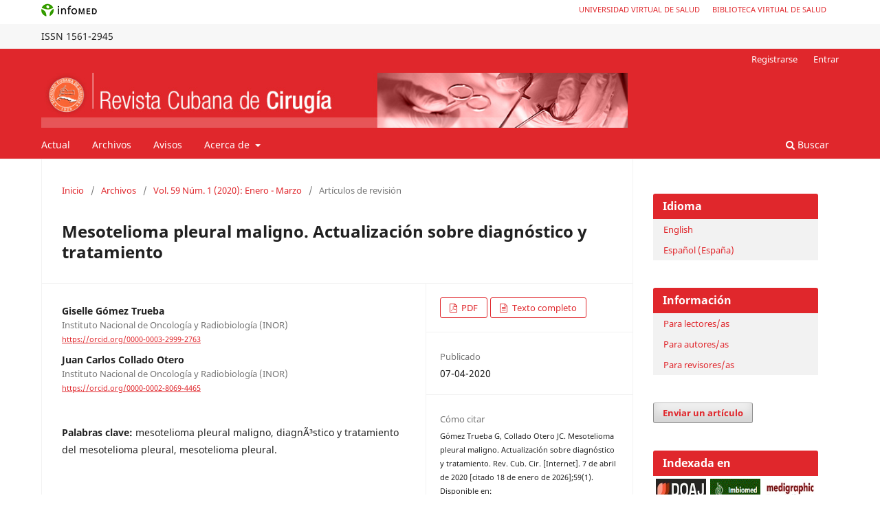

--- FILE ---
content_type: text/html; charset=utf-8
request_url: https://revcirugia.sld.cu/index.php/cir/article/view/831
body_size: 9598
content:
<!DOCTYPE html>
<html lang="es-ES" xml:lang="es-ES">
<head>
	<meta charset="utf-8">
	<meta name="viewport" content="width=device-width, initial-scale=1.0">
	<title>
		Mesotelioma pleural maligno. Actualización sobre diagnóstico y tratamiento
							| Revista Cubana de Cirugía
			</title>

	
<link rel="icon" href="https://revcirugia.sld.cu/public/journals/1/favicon_es_ES.png">
<meta name="generator" content="Open Journal Systems 3.3.0.18">
<meta name="gs_meta_revision" content="1.1"/>
<meta name="citation_journal_title" content="Revista Cubana de Cirugía"/>
<meta name="citation_journal_abbrev" content="Rev. Cub. Cir."/>
<meta name="citation_issn" content="1561-2945"/> 
<meta name="citation_author" content="Giselle Gómez Trueba"/>
<meta name="citation_author_institution" content="Instituto Nacional de Oncología y Radiobiología (INOR)"/>
<meta name="citation_author" content="Juan Carlos Collado Otero"/>
<meta name="citation_author_institution" content="Instituto Nacional de Oncología y Radiobiología (INOR)"/>
<meta name="citation_title" content="Mesotelioma pleural maligno. Actualización sobre diagnóstico y tratamiento"/>
<meta name="citation_language" content="es"/>
<meta name="citation_date" content="2020/04/07"/>
<meta name="citation_volume" content="59"/>
<meta name="citation_issue" content="1"/>
<meta name="citation_abstract_html_url" content="https://revcirugia.sld.cu/index.php/cir/article/view/831"/>
<meta name="citation_keywords" xml:lang="es" content="mesotelioma pleural maligno"/>
<meta name="citation_keywords" xml:lang="es" content="diagnÃ³stico y tratamiento del mesotelioma pleural"/>
<meta name="citation_keywords" xml:lang="es" content="mesotelioma pleural."/>
<meta name="citation_pdf_url" content="https://revcirugia.sld.cu/index.php/cir/article/download/831/467"/>
<link rel="schema.DC" href="http://purl.org/dc/elements/1.1/" />
<meta name="DC.Creator.PersonalName" content="Giselle Gómez Trueba"/>
<meta name="DC.Creator.PersonalName" content="Juan Carlos Collado Otero"/>
<meta name="DC.Date.created" scheme="ISO8601" content="2020-04-07"/>
<meta name="DC.Date.dateSubmitted" scheme="ISO8601" content="2019-03-12"/>
<meta name="DC.Date.issued" scheme="ISO8601" content="2020-06-20"/>
<meta name="DC.Date.modified" scheme="ISO8601" content="2022-03-02"/>
<meta name="DC.Description" xml:lang="es" content="Introducción: El mesotelioma pleural maligno es un tumor maligno primario de la pleura, comúnmente asociado con la exposición al asbesto. Se considera una patología rara y muy agresiva.Objetivo: Realizar una revisión sobre los criterios de diagnóstico y tratamiento actualizados en torno al mesotelioma pleural maligno.Métodos: Se realizó una revisión bibliográfica en fuentes de información disponibles en la Biblioteca Virtual de Salud, de la red telemática Infomed, entre ellas, las bases de datos SciELO, Pubmed/Medline, Cumed, Lilacs, así como el Google Académico. Se seleccionaron un total de 39 referencias.Conclusiones: Existen pocas referencias en la literatura nacional relacionadas con el diagnóstico, tratamiento y seguimiento de los pacientes con mesotelioma pleural maligno. El diagnóstico combina el uso del método clínico, los estudio imagenológicos e histoquímicos. No existe un tratamiento estándar, siendo recomendable un enfoque individualizado que combine según cada caso, cirugía, quimio y radioterapia. Los desafíos futuros incluyen el desarrollo de nuevas alternativas terapéuticas."/>
<meta name="DC.Format" scheme="IMT" content="application/pdf"/>
<meta name="DC.Format" scheme="IMT" content="application/xml"/>
<meta name="DC.Identifier" content="831"/>
<meta name="DC.Identifier.URI" content="https://revcirugia.sld.cu/index.php/cir/article/view/831"/>
<meta name="DC.Language" scheme="ISO639-1" content="es"/>
<meta name="DC.Rights" content="Derechos de autor 2019 http://creativecommons.org/licenses/by-sa/4.0"/>
<meta name="DC.Rights" content=""/>
<meta name="DC.Source" content="Revista Cubana de Cirugía"/>
<meta name="DC.Source.ISSN" content="1561-2945"/>
<meta name="DC.Source.Issue" content="1"/>
<meta name="DC.Source.Volume" content="59"/>
<meta name="DC.Source.URI" content="https://revcirugia.sld.cu/index.php/cir"/>
<meta name="DC.Subject" xml:lang="es" content="mesotelioma pleural maligno"/>
<meta name="DC.Subject" xml:lang="es" content="diagnÃ³stico y tratamiento del mesotelioma pleural"/>
<meta name="DC.Subject" xml:lang="es" content="mesotelioma pleural."/>
<meta name="DC.Title" content="Mesotelioma pleural maligno. Actualización sobre diagnóstico y tratamiento"/>
<meta name="DC.Type" content="Text.Serial.Journal"/>
<meta name="DC.Type.articleType" content="Artículos de revisión"/>
<link rel="alternate" type="application/atom+xml" href="https://revcirugia.sld.cu/index.php/cir/gateway/plugin/AnnouncementFeedGatewayPlugin/atom">
<link rel="alternate" type="application/rdf+xml" href="https://revcirugia.sld.cu/index.php/cir/gateway/plugin/AnnouncementFeedGatewayPlugin/rss">
<link rel="alternate" type="application/rss+xml" href="https://revcirugia.sld.cu/index.php/cir/gateway/plugin/AnnouncementFeedGatewayPlugin/rss2">
<link rel="alternate" type="application/atom+xml" href="https://revcirugia.sld.cu/index.php/cir/gateway/plugin/WebFeedGatewayPlugin/atom">
<link rel="alternate" type="application/rdf+xml" href="https://revcirugia.sld.cu/index.php/cir/gateway/plugin/WebFeedGatewayPlugin/rss">
<link rel="alternate" type="application/rss+xml" href="https://revcirugia.sld.cu/index.php/cir/gateway/plugin/WebFeedGatewayPlugin/rss2">
	<link rel="stylesheet" href="https://revcirugia.sld.cu/index.php/cir/$$$call$$$/page/page/css?name=stylesheet" type="text/css" /><link rel="stylesheet" href="https://revcirugia.sld.cu/index.php/cir/$$$call$$$/page/page/css?name=font" type="text/css" /><link rel="stylesheet" href="https://revcirugia.sld.cu/lib/pkp/styles/fontawesome/fontawesome.css?v=3.3.0.18" type="text/css" />
</head>
<body class="pkp_page_article pkp_op_view has_site_logo" dir="ltr">





<div class="pkp_site_name_wrapper">
      <a style="float:left; text-transform: uppercase;" href="http://www.sld.cu/" target="_blank"><img alt="Infomed" border="0" title="Infomed" src="https://revcirugia.sld.cu/templates/images/LogoInfomed.gif"/></a>
	  <a style="float:right; padding-right: 18px; text-transform: uppercase; text-decoration: none; line-height: 2.5em; font-size: 11px;" href="http://www.bvs.sld.cu/" title="Biblioteca Virtual de Salud" target="_blank">Biblioteca Virtual de Salud</a>
	  <a style="float:right; padding-right: 18px; text-transform: uppercase; text-decoration: none; line-height: 2.5em; font-size: 11px;" href="http://www.uvs.sld.cu/" title="Universidad Virtual de Salud" target="_blank">Universidad Virtual de Salud</a>
</div>
<div class="pkp_structure_head" style="background-color: #f7f7f7; height: 36px; line-height: 2.5em;" >
<div class="pkp_site_name_wrapper">

	 
	 									    ISSN
			1561-2945
		</div>
</div>

				<header class="pkp_structure_head" id="headerNavigationContainer" role="banner">
						
 <nav class="cmp_skip_to_content" aria-label="Salta a los enlaces de contenido">
	<a href="#pkp_content_main">Ir al contenido principal</a>
	<a href="#siteNav">Ir al menú de navegación principal</a>
		<a href="#pkp_content_footer">Ir al pie de página del sitio</a>
</nav>
			

			
			

			<div class="pkp_head_wrapper">

				<div class="pkp_site_name_wrapper">
					<button class="pkp_site_nav_toggle">
						<span>Open Menu</span>
					</button>
										<div class="pkp_site_name">
																<a href="						https://revcirugia.sld.cu/index.php/cir/index
					" class="is_img">
							<img src="https://revcirugia.sld.cu/public/journals/1/pageHeaderLogoImage_es_ES.jpg" width="960" height="90"  />
						</a>
										</div>
				</div>

				
				<nav class="pkp_site_nav_menu" aria-label="Navegación del sitio">
					<a id="siteNav"></a>
					<div class="pkp_navigation_primary_row">
						<div class="pkp_navigation_primary_wrapper">
																				<ul id="navigationPrimary" class="pkp_navigation_primary pkp_nav_list">
								<li class="">
				<a href="https://revcirugia.sld.cu/index.php/cir/issue/current">
					Actual
				</a>
							</li>
								<li class="">
				<a href="https://revcirugia.sld.cu/index.php/cir/issue/archive">
					Archivos
				</a>
							</li>
								<li class="">
				<a href="https://revcirugia.sld.cu/index.php/cir/announcement">
					Avisos
				</a>
							</li>
								<li class="">
				<a href="https://revcirugia.sld.cu/index.php/cir/about">
					Acerca de
				</a>
									<ul>
																					<li class="">
									<a href="https://revcirugia.sld.cu/index.php/cir/about">
										Sobre la revista
									</a>
								</li>
																												<li class="">
									<a href="https://revcirugia.sld.cu/index.php/cir/about/submissions">
										Envíos
									</a>
								</li>
																												<li class="">
									<a href="https://revcirugia.sld.cu/index.php/cir/about/privacy">
										Declaración de privacidad
									</a>
								</li>
																												<li class="">
									<a href="https://revcirugia.sld.cu/index.php/cir/about/editorialTeam">
										Equipo editorial
									</a>
								</li>
																												<li class="">
									<a href="https://revcirugia.sld.cu/index.php/cir/comitehonor">
										Comité de Honor
									</a>
								</li>
																												<li class="">
									<a href="https://revcirugia.sld.cu/index.php/cir/about/contact">
										Contacto
									</a>
								</li>
																		</ul>
							</li>
			</ul>

				

																						<div class="pkp_navigation_search_wrapper">
									<a href="https://revcirugia.sld.cu/index.php/cir/search" class="pkp_search pkp_search_desktop">
										<span class="fa fa-search" aria-hidden="true"></span>
										Buscar
									</a>
								</div>
													</div>
					</div>
					<div class="pkp_navigation_user_wrapper" id="navigationUserWrapper">
							<ul id="navigationUser" class="pkp_navigation_user pkp_nav_list">
								<li class="profile">
				<a href="https://revcirugia.sld.cu/index.php/cir/user/register">
					Registrarse
				</a>
							</li>
								<li class="profile">
				<a href="https://revcirugia.sld.cu/index.php/cir/login">
					Entrar
				</a>
							</li>
										</ul>

					</div>
				</nav>
			</div><!-- .pkp_head_wrapper -->
		</header><!-- .pkp_structure_head -->

						<div class="pkp_structure_content has_sidebar">
			<div class="pkp_structure_main" role="main">
				<a id="pkp_content_main"></a>

<div class="page page_article">
			<nav class="cmp_breadcrumbs" role="navigation" aria-label="Usted está aquí:">
	<ol>
		<li>
			<a href="https://revcirugia.sld.cu/index.php/cir/index">
				Inicio
			</a>
			<span class="separator">/</span>
		</li>
		<li>
			<a href="https://revcirugia.sld.cu/index.php/cir/issue/archive">
				Archivos
			</a>
			<span class="separator">/</span>
		</li>
					<li>
				<a href="https://revcirugia.sld.cu/index.php/cir/issue/view/36">
					Vol. 59 Núm. 1 (2020): Enero - Marzo
				</a>
				<span class="separator">/</span>
			</li>
				<li class="current" aria-current="page">
			<span aria-current="page">
									Artículos de revisión
							</span>
		</li>
	</ol>
</nav>
	
		  	 <article class="obj_article_details">

		
	<h1 class="page_title">
		Mesotelioma pleural maligno. Actualización sobre diagnóstico y tratamiento
	</h1>

	
	<div class="row">
		<div class="main_entry">

							<section class="item authors">
					<h2 class="pkp_screen_reader">Autores/as</h2>
					<ul class="authors">
											<li>
							<span class="name">
								Giselle Gómez Trueba
							</span>
															<span class="affiliation">
									Instituto Nacional de Oncología y Radiobiología (INOR)
																	</span>
																						<span class="orcid">
																		<a href="https://orcid.org/0000-0003-2999-2763" target="_blank">
										https://orcid.org/0000-0003-2999-2763
									</a>
								</span>
													</li>
											<li>
							<span class="name">
								Juan Carlos Collado Otero
							</span>
															<span class="affiliation">
									Instituto Nacional de Oncología y Radiobiología (INOR)
																	</span>
																						<span class="orcid">
																		<a href="https://orcid.org/0000-0002-8069-4465" target="_blank">
										https://orcid.org/0000-0002-8069-4465
									</a>
								</span>
													</li>
										</ul>
				</section>
			
						
									<section class="item keywords">
				<h2 class="label">
										Palabras clave:
				</h2>
				<span class="value">
											mesotelioma pleural maligno, 											diagnÃ³stico y tratamiento del mesotelioma pleural, 											mesotelioma pleural.									</span>
			</section>
			
										<section class="item abstract">
					<h2 class="label">Resumen</h2>
					<p><strong>Introducción:</strong> El mesotelioma pleural maligno es un tumor maligno primario de la pleura, comúnmente asociado con la exposición al asbesto. Se considera una patología rara y muy agresiva.</p><p><strong>Objetivo: </strong>Realizar una revisión sobre los criterios de diagnóstico y tratamiento actualizados en torno al mesotelioma pleural maligno.</p><p><strong>Métodos: </strong>Se realizó una revisión bibliográfica en fuentes de información disponibles en la Biblioteca Virtual de Salud, de la red telemática Infomed, entre ellas, las bases de datos SciELO, Pubmed/Medline, Cumed, Lilacs, así como el Google Académico. Se seleccionaron un total de 39 referencias.</p><strong>Conclusiones:</strong> Existen pocas referencias en la literatura nacional relacionadas con el diagnóstico, tratamiento y seguimiento de los pacientes con mesotelioma pleural maligno. El diagnóstico combina el uso del método clínico, los estudio imagenológicos e histoquímicos. No existe un tratamiento estándar, siendo recomendable un enfoque individualizado que combine según cada caso, cirugía, quimio y radioterapia. Los desafíos futuros incluyen el desarrollo de nuevas alternativas terapéuticas.
				</section>
			
			<div class="item downloads_chart">
	<h3 class="label">
		Descargas
	</h3>
	<div class="value">
		<canvas class="usageStatsGraph" data-object-type="Submission" data-object-id="831"></canvas>
		<div class="usageStatsUnavailable" data-object-type="Submission" data-object-id="831">
			Los datos de descargas todavía no están disponibles.
		</div>
	</div>
</div>


																																																<section class="item author_bios">
					<h2 class="label">
													Biografía del autor/a
											</h2>
																		<section class="sub_item">
								<h3 class="label">
																																							Giselle Gómez Trueba, <span class="affiliation">Instituto Nacional de Oncología y Radiobiología (INOR)</span>
																	</h3>
								<div class="value">
									Especialista de I Grado en Cirugía General. Profesora Instructora. Diplomada en Cirugía Oncológica. Cirujana del Servicio Cirugía Esplácnica Instituto Nacional de Oncología y Radiobiología
								</div>
							</section>
																								<section class="sub_item">
								<h3 class="label">
																																							Juan Carlos Collado Otero, <span class="affiliation">Instituto Nacional de Oncología y Radiobiología (INOR)</span>
																	</h3>
								<div class="value">
									Especialista de II Grado en Cirugía General. Diplomado en Cirugía Oncológica. Jefe de Servicio Cirugía Esplácnica. Profesor Auxiliar de Cirugía General y Cirugía Torácica. INOR.<p><strong><br></strong></p>
								</div>
							</section>
															</section>
			
						
		</div><!-- .main_entry -->

		<div class="entry_details">

						
										<div class="item galleys">
					<h2 class="pkp_screen_reader">
						Descargas
					</h2>
					<ul class="value galleys_links">
													<li>
								
	
							

<a class="obj_galley_link pdf" href="https://revcirugia.sld.cu/index.php/cir/article/view/831/467">

		
	PDF

	</a>
							</li>
													<li>
								
	
							

<a class="obj_galley_link file" href="https://revcirugia.sld.cu/index.php/cir/article/view/831/508">

		
	Texto completo

	</a>
							</li>
											</ul>
				</div>
						
						<div class="item published">
				<section class="sub_item">
					<h2 class="label">
						Publicado
					</h2>
					<div class="value">
																			<span>07-04-2020</span>
																	</div>
				</section>
							</div>
			
										<div class="item citation">
					<section class="sub_item citation_display">
						<h2 class="label">
							Cómo citar
						</h2>
						<div class="value">
							<div id="citationOutput" role="region" aria-live="polite">
								<div class="csl-bib-body">
  <div class="csl-entry"><div class="csl-left-margin">1.</div><div class="csl-right-inline">Gómez Trueba G, Collado Otero JC. Mesotelioma pleural maligno. Actualización sobre diagnóstico y tratamiento. Rev. Cub. Cir. [Internet]. 7 de abril de 2020 [citado 18 de enero de 2026];59(1). Disponible en: https://revcirugia.sld.cu/index.php/cir/article/view/831</div></div>
</div>
							</div>
							<div class="citation_formats">
								<button class="cmp_button citation_formats_button" aria-controls="cslCitationFormats" aria-expanded="false" data-csl-dropdown="true">
									Más formatos de cita
								</button>
								<div id="cslCitationFormats" class="citation_formats_list" aria-hidden="true">
									<ul class="citation_formats_styles">
																					<li>
												<a
													aria-controls="citationOutput"
													href="https://revcirugia.sld.cu/index.php/cir/citationstylelanguage/get/acm-sig-proceedings?submissionId=831&amp;publicationId=573"
													data-load-citation
													data-json-href="https://revcirugia.sld.cu/index.php/cir/citationstylelanguage/get/acm-sig-proceedings?submissionId=831&amp;publicationId=573&amp;return=json"
												>
													ACM
												</a>
											</li>
																					<li>
												<a
													aria-controls="citationOutput"
													href="https://revcirugia.sld.cu/index.php/cir/citationstylelanguage/get/acs-nano?submissionId=831&amp;publicationId=573"
													data-load-citation
													data-json-href="https://revcirugia.sld.cu/index.php/cir/citationstylelanguage/get/acs-nano?submissionId=831&amp;publicationId=573&amp;return=json"
												>
													ACS
												</a>
											</li>
																					<li>
												<a
													aria-controls="citationOutput"
													href="https://revcirugia.sld.cu/index.php/cir/citationstylelanguage/get/apa?submissionId=831&amp;publicationId=573"
													data-load-citation
													data-json-href="https://revcirugia.sld.cu/index.php/cir/citationstylelanguage/get/apa?submissionId=831&amp;publicationId=573&amp;return=json"
												>
													APA
												</a>
											</li>
																					<li>
												<a
													aria-controls="citationOutput"
													href="https://revcirugia.sld.cu/index.php/cir/citationstylelanguage/get/associacao-brasileira-de-normas-tecnicas?submissionId=831&amp;publicationId=573"
													data-load-citation
													data-json-href="https://revcirugia.sld.cu/index.php/cir/citationstylelanguage/get/associacao-brasileira-de-normas-tecnicas?submissionId=831&amp;publicationId=573&amp;return=json"
												>
													ABNT
												</a>
											</li>
																					<li>
												<a
													aria-controls="citationOutput"
													href="https://revcirugia.sld.cu/index.php/cir/citationstylelanguage/get/chicago-author-date?submissionId=831&amp;publicationId=573"
													data-load-citation
													data-json-href="https://revcirugia.sld.cu/index.php/cir/citationstylelanguage/get/chicago-author-date?submissionId=831&amp;publicationId=573&amp;return=json"
												>
													Chicago
												</a>
											</li>
																					<li>
												<a
													aria-controls="citationOutput"
													href="https://revcirugia.sld.cu/index.php/cir/citationstylelanguage/get/harvard-cite-them-right?submissionId=831&amp;publicationId=573"
													data-load-citation
													data-json-href="https://revcirugia.sld.cu/index.php/cir/citationstylelanguage/get/harvard-cite-them-right?submissionId=831&amp;publicationId=573&amp;return=json"
												>
													Harvard
												</a>
											</li>
																					<li>
												<a
													aria-controls="citationOutput"
													href="https://revcirugia.sld.cu/index.php/cir/citationstylelanguage/get/ieee?submissionId=831&amp;publicationId=573"
													data-load-citation
													data-json-href="https://revcirugia.sld.cu/index.php/cir/citationstylelanguage/get/ieee?submissionId=831&amp;publicationId=573&amp;return=json"
												>
													IEEE
												</a>
											</li>
																					<li>
												<a
													aria-controls="citationOutput"
													href="https://revcirugia.sld.cu/index.php/cir/citationstylelanguage/get/modern-language-association?submissionId=831&amp;publicationId=573"
													data-load-citation
													data-json-href="https://revcirugia.sld.cu/index.php/cir/citationstylelanguage/get/modern-language-association?submissionId=831&amp;publicationId=573&amp;return=json"
												>
													MLA
												</a>
											</li>
																					<li>
												<a
													aria-controls="citationOutput"
													href="https://revcirugia.sld.cu/index.php/cir/citationstylelanguage/get/turabian-fullnote-bibliography?submissionId=831&amp;publicationId=573"
													data-load-citation
													data-json-href="https://revcirugia.sld.cu/index.php/cir/citationstylelanguage/get/turabian-fullnote-bibliography?submissionId=831&amp;publicationId=573&amp;return=json"
												>
													Turabian
												</a>
											</li>
																					<li>
												<a
													aria-controls="citationOutput"
													href="https://revcirugia.sld.cu/index.php/cir/citationstylelanguage/get/vancouver?submissionId=831&amp;publicationId=573"
													data-load-citation
													data-json-href="https://revcirugia.sld.cu/index.php/cir/citationstylelanguage/get/vancouver?submissionId=831&amp;publicationId=573&amp;return=json"
												>
													Vancouver
												</a>
											</li>
																			</ul>
																			<div class="label">
											Descargar cita
										</div>
										<ul class="citation_formats_styles">
																							<li>
													<a href="https://revcirugia.sld.cu/index.php/cir/citationstylelanguage/download/ris?submissionId=831&amp;publicationId=573">
														<span class="fa fa-download"></span>
														Endnote/Zotero/Mendeley (RIS)
													</a>
												</li>
																							<li>
													<a href="https://revcirugia.sld.cu/index.php/cir/citationstylelanguage/download/bibtex?submissionId=831&amp;publicationId=573">
														<span class="fa fa-download"></span>
														BibTeX
													</a>
												</li>
																					</ul>
																	</div>
							</div>
						</div>
					</section>
				</div>
			
										<div class="item issue">

											<section class="sub_item">
							<h2 class="label">
								Número
							</h2>
							<div class="value">
								<a class="title" href="https://revcirugia.sld.cu/index.php/cir/issue/view/36">
									Vol. 59 Núm. 1 (2020): Enero - Marzo
								</a>
							</div>
						</section>
					
											<section class="sub_item">
							<h2 class="label">
								Sección
							</h2>
							<div class="value">
								Artículos de revisión
							</div>
						</section>
					
									</div>
			
						
										<div class="item copyright">
					<h2 class="label">
						Licencia
					</h2>
										<p>La Revista Cubana de Cirugía forma parte de la biblioteca SciELO, que comprende la publicación en línea de colecciones nacionales de revistas. Se adopta la licencia Creative Commons (CC), internacionalmente adoptada por las colecciones de revistas científicas de acceso abierto. </p><p>La  Licencia de Atribución No Comercial 4.0 Unported, elegida para las colecciones de SciELO, permite a los usuarios acceder, exhibir públicamente la obra, así como crear obras derivadas con la condición de darle crédito al autor, tal como se especifica en la revista. A través de esta licencia queda explícita la restricción del uso comercial de los contenidos.</p>
				</div>
			
			

		</div><!-- .entry_details -->
	</div><!-- .row -->

</article>

	

</div><!-- .page -->

	</div><!-- pkp_structure_main -->

									<div class="pkp_structure_sidebar left" role="complementary" aria-label="Barra lateral">
				<div class="pkp_block block_language">
	<h2 class="title">
		Idioma
	</h2>

	<div class="content">
		<ul>
							<li class="locale_en_US" lang="en-US">
					<a href="https://revcirugia.sld.cu/index.php/cir/user/setLocale/en_US?source=%2Findex.php%2Fcir%2Farticle%2Fview%2F831">
						English
					</a>
				</li>
							<li class="locale_es_ES current" lang="es-ES">
					<a href="https://revcirugia.sld.cu/index.php/cir/user/setLocale/es_ES?source=%2Findex.php%2Fcir%2Farticle%2Fview%2F831">
						Español (España)
					</a>
				</li>
					</ul>
	</div>
</div><!-- .block_language -->
<div class="pkp_block block_information">
	<h2 class="title">Información</h2>
	<div class="content">
		<ul>
							<li>
					<a href="https://revcirugia.sld.cu/index.php/cir/information/readers">
						Para lectores/as
					</a>
				</li>
										<li>
					<a href="https://revcirugia.sld.cu/index.php/cir/information/authors">
						Para autores/as
					</a>
				</li>
										<li>
					<a href="https://revcirugia.sld.cu/index.php/cir/information/librarians">
						Para revisores/as
					</a>
				</li>
					</ul>
	</div>
</div>
<div class="pkp_block block_make_submission">
	<h2 class="pkp_screen_reader">
		Enviar un artículo
	</h2>

	<div class="content">
		<a class="block_make_submission_link" href="https://revcirugia.sld.cu/index.php/cir/about/submissions">
			Enviar un artículo
		</a>
	</div>
</div>
<div class="pkp_block block_custom" id="customblock-indexada-en">
	<h2 class="title">Indexada en</h2>
	<div class="content">
		<table border="0" cellspacing="2" cellpadding="2">
<tbody>
<tr>
<td><a href="https://doaj.org/toc/1561-2945" target="_blank" rel="noopener"><img src="/templates/images/DOAJ.jpg" alt="doaj" width="90" height="40"></a></td>
<td><a href="https://www.imbiomed.com.mx/revista.php?id=57" target="_blank" rel="noopener"><img src="/templates/images/imbiomed.gif" alt="Imbiomed" width="90" height="40"></a></td>
<td><a href="https://www.medigraphic.com/cgi-bin/new/publicacionesI.cgi?IDREVISTA=245" target="_blank" rel="noopener"><img src="/templates/images/medigraphic.jpg" alt="medigraphic"></a></td>
</tr>
<tr>
<td><a href="https://www.redalyc.org/revista.oa?id=2812&amp;numero=23687&amp;tipo=coleccion" target="_blank" rel="noopener"><img src="/templates/images/redalyc.png" alt="redalyc"></a></td>
<td><a href="https://biblat.unam.mx/es/revista/revista-cubana-de-cirugia" target="_blank" rel="noopener"><img src="/templates/images/biblat2.png" alt="biblat" width="90" height="40"></a></td>
<td><a href="https://latindex.org/latindex/ficha/13755" target="_blank" rel="noopener"><img src="/templates/images/latindex.png" alt="latindex"></a></td>
</tr>
<tr>
<td><a href="http://scielo.sld.cu/scielo.php?script=sci_serial&amp;pid=0034-7493&amp;lng=es&amp;nrm=iso" target="_blank" rel="noopener"><img src="/templates/images/scielo_cu.png" alt="scielo" width="90" height="40"></a></td>
<td><a href="https://ezb.uni-regensburg.de/detail.phtml?bibid=MHMK&amp;colors=7&amp;lang=en&amp;jour_id=15512" target="_blank" rel="noopener"><img src="/templates/images/ezbnew.png" alt="ezb"></a></td>
<td><a href="https://portal.issn.org/resource/ISSN/1561-2945" target="_blank" rel="noopener"><img src="/templates/images/issn.PNG" alt="road-issn" width="90" height="40"></a></td>
</tr>
<tr>
<td><a href="https://www.citefactor.org/journal/index/7771/revista-cubana-de-ciruga" target="_blank" rel="noopener"><img src="/templates/images/CiteFactor.png" alt="citefactor" width="90" height="40"></a></td>
<td><a href="https://dialnet.unirioja.es/servlet/revista?codigo=26594" target="_blank" rel="noopener"><img src="/templates/images/dialnet.png" alt="dialnet"></a></td>
</tr>
</tbody>
</table>
	</div>
</div>
<div class="pkp_block block_custom" id="customblock-en-redes-sociales">
	<h2 class="title pkp_screen_reader">En redes sociales</h2>
	<div class="content">
		
	</div>
</div>
<div class="pkp_block block_Keywordcloud">
	<h2 class="title">Palabras clave</h2>
	<div class="content" id='wordcloud'></div>

	<script>
		function randomColor() {
			var colors = ['#1f77b4', '#ff7f0e', '#2ca02c', '#d62728', '#9467bd', '#8c564b', '#e377c2', '#7f7f7f', '#bcbd22', '#17becf'];
			return colors[Math.floor(Math.random()*colors.length)];
		}

					document.addEventListener("DOMContentLoaded", function() {
				var keywords = [{"text":"abdomen agudo quir\u00fargico","size":1},{"text":"acalasia esof\u00c3\u00a1gica","size":1},{"text":"fundoplicatura","size":1},{"text":"enfermedad por reflujo gastroesof\u00c3\u00a1gico","size":1},{"text":"cirug\u00c3\u00ada antirreflujo","size":1},{"text":"hiato esof\u00c3\u00a1gico","size":1},{"text":"eintervenci\u00c3\u00b3n","size":1},{"text":"giqli","size":1},{"text":"miotom\u00c3\u00ada de heller","size":1},{"text":"cirug\u00c3\u00ada en etiop\u00c3\u00ada.","size":1},{"text":"historia","size":1},{"text":"cooperaci\u00c3\u00b3n internacional","size":1},{"text":"cirug\u00c3\u00ada humanitaria","size":1},{"text":"tecnolog\u00c3\u00adas","size":1},{"text":"proceso diagn\u00c3\u00b3stico","size":1},{"text":"m\u00c3\u00a9todo cl\u00c3\u00adnico","size":1},{"text":"cirug\u00c3\u00ada laparosc\u00c3\u00b3pica.","size":1},{"text":"excisi\u00c3\u00b3n total del mesorrecto","size":1},{"text":"hernia de amyand","size":1},{"text":"herniorrafia","size":1},{"text":"resecci\u00c3\u00b3n anterior del recto ultrabaja","size":1},{"text":"met\u00c3\u00a1stasis hep\u00c3\u00a1ticas","size":1},{"text":"cirug\u00c3\u00ada de hernia","size":1},{"text":"apendicectom\u00c3\u00ada","size":1},{"text":"sancti-sp\u00c3\u00adritus","size":1},{"text":"gl\u00c3\u00a1ndulas salivales","size":1},{"text":"neoplasias malignas","size":1},{"text":"tratamiento quir\u00c3\u00bargico.","size":1},{"text":"pautas","size":1},{"text":"hernia inguinal laparosc\u00c3\u00b3pica.","size":1},{"text":"trauma de colon y recto","size":1},{"text":"cirug\u00c3\u00ada abdominal laparosc\u00c3\u00b3pica","size":1},{"text":"arteria innominada","size":1},{"text":"f\u00c3\u00adstula traqueoinnominada","size":1},{"text":"traqueoinnominada","size":1},{"text":"lesiones subepiteliales","size":1},{"text":"ultrasonido endosc\u00c3\u00b3pico","size":1},{"text":"colostom\u00c3\u00ada","size":1},{"text":"anastomosis coloanal","size":1},{"text":"reconstrucci\u00c3\u00b3n postquir\u00c3\u00bargica","size":1},{"text":"cumplimiento","size":1},{"text":"adrenalectom\u00c3\u00ada laparosc\u00c3\u00b3pica","size":1},{"text":"an\u00c3\u00a1lisis de riesgo biol\u00c3\u00b3gico","size":1},{"text":"infecci\u00c3\u00b3n sitio quir\u00c3\u00bargico","size":1},{"text":"prevenci\u00c3\u00b3n","size":1},{"text":"preparaci\u00c3\u00b3n mec\u00c3\u00a1nica","size":1},{"text":"profilaxis antibi\u00c3\u00b3tica","size":1},{"text":"colon","size":1},{"text":"feocromocitoma.","size":1},{"text":"\u00c3\u00adndice pron\u00c3\u00b3sticos","size":1}];
				var totalWeight = 0;
				var width = 300;
				var height = 200;
				var transitionDuration = 200;
				var length_keywords = keywords.length;
				var layout = d3.layout.cloud();

				layout.size([width, height])
					.words(keywords)
					.fontSize(function(d)
					{
						return fontSize(+d.size);
					})
					.on('end', draw);

				var svg = d3.select("#wordcloud").append("svg")
					.attr("viewBox", "0 0 " + width + " " + height)
					.attr("width", '100%');

				function update() {
					var words = layout.words();
					fontSize = d3.scaleLinear().range([16, 34]);
					if (words.length) {
						fontSize.domain([+words[words.length - 1].size || 1, +words[0].size]);
					}
				}

				keywords.forEach(function(item,index){totalWeight += item.size;});

				update();

				function draw(words, bounds) {
					var w = layout.size()[0],
						h = layout.size()[1];

					scaling = bounds
						? Math.min(
							w / Math.abs(bounds[1].x - w / 2),
							w / Math.abs(bounds[0].x - w / 2),
							h / Math.abs(bounds[1].y - h / 2),
							h / Math.abs(bounds[0].y - h / 2),
						) / 2
						: 1;

					svg
					.append("g")
					.attr(
						"transform",
						"translate(" + [w >> 1, h >> 1] + ")scale(" + scaling + ")",
					)
					.selectAll("text")
						.data(words)
					.enter().append("text")
						.style("font-size", function(d) { return d.size + "px"; })
						.style("font-family", 'serif')
						.style("fill", randomColor)
						.style('cursor', 'pointer')
						.style('opacity', 0.7)
						.attr('class', 'keyword')
						.attr("text-anchor", "middle")
						.attr("transform", function(d) {
							return "translate(" + [d.x, d.y] + ")rotate(" + d.rotate + ")";
						})
						.text(function(d) { return d.text; })
						.on("click", function(d, i){
							window.location = "https://revcirugia.sld.cu/index.php/cir/search?query=QUERY_SLUG".replace(/QUERY_SLUG/, encodeURIComponent(''+d.text+''));
						})
						.on("mouseover", function(d, i) {
							d3.select(this).transition()
								.duration(transitionDuration)
								.style('font-size',function(d) { return (d.size + 3) + "px"; })
								.style('opacity', 1);
						})
						.on("mouseout", function(d, i) {
							d3.select(this).transition()
								.duration(transitionDuration)
								.style('font-size',function(d) { return d.size + "px"; })
								.style('opacity', 0.7);
						})
						.on('resize', function() { update() });
				}

				layout.start();

			});
			</script>
</div>

			</div><!-- pkp_sidebar.left -->
			</div><!-- pkp_structure_content -->

<div class="pkp_structure_footer_wrapper" role="contentinfo">
	<a id="pkp_content_footer"></a>

	<div class="pkp_structure_footer">

					<div class="pkp_footer_content">
							<table border="0" width="100%" cellspacing="5" cellpadding="5" align="center">
<tbody>
<tr>
<td width="50%">Políticas del Portal. Los contenidos que se encuentran en este sitio están dirigidos fundamentalmente a profesionales de la salud. La información que suministramos no debe ser utilizada, bajo ninguna circunstancia, como base para realizar diagnósticos médicos, procedimientos clínicos, quirúrgicos o análisis de laboratorio, ni para la prescripción de tratamientos o medicamentos, sin previa orientación médica</td>
<td align="top" width="50%"><a href="mailto:rccirugia@infomed.sld.cu">Dr. Juan Carlos García Sierra</a> | Editor principal | Editorial Ciencias Médicas | Ministerio de Salud Pública | Calle 23 No. 654 e/ D y E, Plaza de la Revolución, La Habana, CP: 10 400, Cuba | Teléfs.: (537) 838 3892 | Horario de atención: lunes a viernes, de 8:30 a.m. a 5:00 p.m.</td>
</tr>
</tbody>
</table>
<div><br /><center><sup>Este sitio está bajo <a href="https://creativecommons.org/licenses/by-nc/4.0/deed.es_ES" target="_blank" rel="noopener">Licencia de Creative Commons </a><a href="http://creativecommons.org/licenses/by-nc/4.0/" rel="license">Reconocimiento-NoComercial 4.0 Internacional</a><a href="https://creativecommons.org/licenses/by-nc/4.0/deed.es_ES" target="_blank" rel="noopener">.</a></sup></center><center></center><center></center><center><sup><img src="https://revgacetaestudiantil.sld.cu/public/site/images/eduardo/licencia-cc-by-nc2.png" alt="common_creative" width="88" height="31" /></sup></center><!-- Global site tag (gtag.js) - Google Analytics --></div>
<div><br /><br /><center></center></div>
			</div>
		
		<!-- div class="pkp_brand_footer" role="complementary">
			<a href="https://revcirugia.sld.cu/index.php/cir/about/aboutThisPublishingSystem">
				<img alt="Más información acerca del sistema de publicación, de la plataforma y del flujo de trabajo de OJS/PKP." src="https://revcirugia.sld.cu/templates/images/ojs_brand.png">
			</a>
		</div -->
	</div>
</div><!-- pkp_structure_footer_wrapper -->

</div><!-- pkp_structure_page -->

<script src="https://revcirugia.sld.cu/lib/pkp/lib/vendor/components/jquery/jquery.min.js?v=3.3.0.18" type="text/javascript"></script><script src="https://revcirugia.sld.cu/lib/pkp/lib/vendor/components/jqueryui/jquery-ui.min.js?v=3.3.0.18" type="text/javascript"></script><script src="https://revcirugia.sld.cu/plugins/themes/default/js/lib/popper/popper.js?v=3.3.0.18" type="text/javascript"></script><script src="https://revcirugia.sld.cu/plugins/themes/default/js/lib/bootstrap/util.js?v=3.3.0.18" type="text/javascript"></script><script src="https://revcirugia.sld.cu/plugins/themes/default/js/lib/bootstrap/dropdown.js?v=3.3.0.18" type="text/javascript"></script><script src="https://revcirugia.sld.cu/plugins/themes/default/js/main.js?v=3.3.0.18" type="text/javascript"></script><script src="https://revcirugia.sld.cu/plugins/generic/citationStyleLanguage/js/articleCitation.js?v=3.3.0.18" type="text/javascript"></script><script src="https://d3js.org/d3.v4.js?v=3.3.0.18" type="text/javascript"></script><script src="https://cdn.jsdelivr.net/gh/holtzy/D3-graph-gallery@master/LIB/d3.layout.cloud.js?v=3.3.0.18" type="text/javascript"></script><script type="text/javascript">var pkpUsageStats = pkpUsageStats || {};pkpUsageStats.data = pkpUsageStats.data || {};pkpUsageStats.data.Submission = pkpUsageStats.data.Submission || {};pkpUsageStats.data.Submission[831] = {"data":{"2020":{"1":0,"2":0,"3":0,"4":0,"5":0,"6":0,"7":5,"8":13,"9":8,"10":6,"11":10,"12":12},"2021":{"1":12,"2":6,"3":12,"4":19,"5":18,"6":25,"7":21,"8":4,"9":25,"10":17,"11":40,"12":10},"2022":{"1":11,"2":17,"3":13,"4":21,"5":22,"6":16,"7":15,"8":9,"9":22,"10":3,"11":11,"12":10},"2023":{"1":14,"2":8,"3":7,"4":8,"5":11,"6":5,"7":12,"8":4,"9":26,"10":38,"11":53,"12":13},"2024":{"1":17,"2":3,"3":8,"4":0,"5":3,"6":2,"7":1,"8":2,"9":0,"10":0,"11":1,"12":0},"2025":{"1":3,"2":2,"3":1,"4":3,"5":0,"6":0,"7":1,"8":1,"9":2,"10":1,"11":4,"12":4}},"label":"Todas las descargas","color":"79,181,217","total":691};</script><script src="https://cdnjs.cloudflare.com/ajax/libs/Chart.js/2.0.1/Chart.js?v=3.3.0.18" type="text/javascript"></script><script type="text/javascript">var pkpUsageStats = pkpUsageStats || {};pkpUsageStats.locale = pkpUsageStats.locale || {};pkpUsageStats.locale.months = ["Ene","Feb","Mar","Abr","May","Jun","Jul","Ago","Sep","Oct","Nov","Dic"];pkpUsageStats.config = pkpUsageStats.config || {};pkpUsageStats.config.chartType = "bar";</script><script src="https://revcirugia.sld.cu/plugins/generic/usageStats/js/UsageStatsFrontendHandler.js?v=3.3.0.18" type="text/javascript"></script><script type="text/javascript">
(function (w, d, s, l, i) { w[l] = w[l] || []; var f = d.getElementsByTagName(s)[0],
j = d.createElement(s), dl = l != 'dataLayer' ? '&l=' + l : ''; j.async = true; 
j.src = 'https://www.googletagmanager.com/gtag/js?id=' + i + dl; f.parentNode.insertBefore(j, f); 
function gtag(){dataLayer.push(arguments)}; gtag('js', new Date()); gtag('config', i); })
(window, document, 'script', 'dataLayer', '<!-- Google tag (gtag.js) --> <script async src="https://www.googletagmanager.com/gtag/js?id=G-YKMMVDR4CZ"></script> <script>   window.dataLayer = window.dataLayer || [];   function gtag(){dataLayer.push(arguments);}   gtag('js', new Date());    gtag('config', 'G-YKMMVDR4CZ'); </script>');
</script>


</body>
</html>
